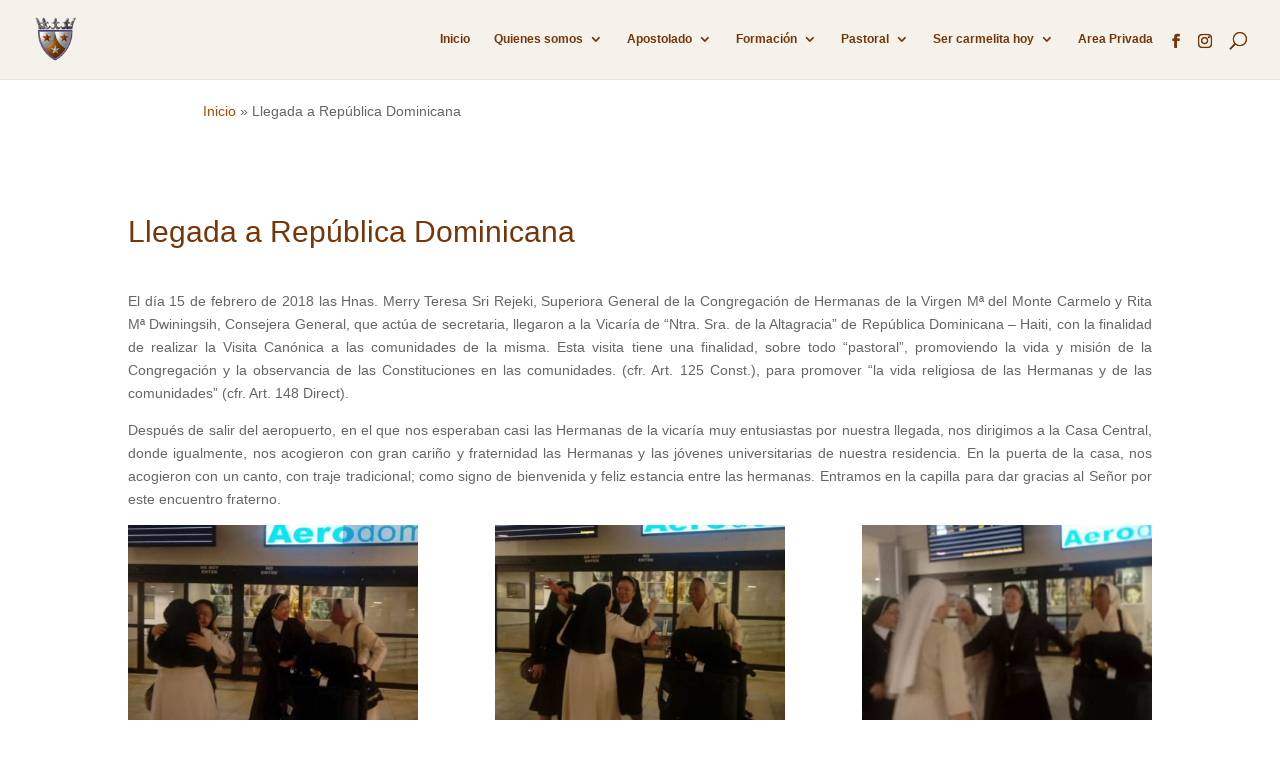

--- FILE ---
content_type: text/css
request_url: https://hcarm-orihuela.com/wp-content/themes/divi-child/style.css?ver=4.20.0
body_size: 259
content:
/*
 Theme Name:     Divi Child
 Theme URI:
 Description:    Divi Child Theme
 Author:
 Author URI:     https://www.elegantthemes.com
 Template:       Divi
 Version:        1.0.0
*/

/* Add your custom style below */

#breadcrumbs {
    margin: 0 calc(10% + 60px);
    padding: 20px 15px 0;
}

#main-content .container:first-child {
    padding-top: 0;
}


--- FILE ---
content_type: text/css
request_url: https://hcarm-orihuela.com/wp-content/et-cache/global/et-divi-customizer-global.min.css?ver=1765862426
body_size: 6150
content:
h1,h2,h3,h4,h5,h6{color:#753608}a{color:#b54800}#main-header,#main-header .nav li ul,.et-search-form,#main-header .et_mobile_menu{background-color:#f5f2eb}.nav li ul{border-color:#b54800}.et_header_style_centered .mobile_nav .select_page,.et_header_style_split .mobile_nav .select_page,.et_nav_text_color_light #top-menu>li>a,.et_nav_text_color_dark #top-menu>li>a,#top-menu a,.et_mobile_menu li a,.et_nav_text_color_light .et_mobile_menu li a,.et_nav_text_color_dark .et_mobile_menu li a,#et_search_icon:before,.et_search_form_container input,span.et_close_search_field:after,#et-top-navigation .et-cart-info{color:#753608}.et_search_form_container input::-moz-placeholder{color:#753608}.et_search_form_container input::-webkit-input-placeholder{color:#753608}.et_search_form_container input:-ms-input-placeholder{color:#753608}#top-menu li a{font-size:12px}body.et_vertical_nav .container.et_search_form_container .et-search-form input{font-size:12px!important}#top-menu li.current-menu-ancestor>a,#top-menu li.current-menu-item>a,#top-menu li.current_page_item>a{color:#b54800}#main-footer{background-color:#753608}#main-footer .footer-widget h4,#main-footer .widget_block h1,#main-footer .widget_block h2,#main-footer .widget_block h3,#main-footer .widget_block h4,#main-footer .widget_block h5,#main-footer .widget_block h6{color:rgba(0,0,0,0.2)}.footer-widget li:before{border-color:rgba(0,0,0,0.2)}#et-footer-nav .bottom-nav li.current-menu-item a{color:#d89d1e}#footer-bottom{background-color:rgba(0,0,0,0.2)}#footer-info,#footer-info a{color:rgba(218,207,183,0.5)}@media only screen and (min-width:981px){#logo{max-height:60%}.et_pb_svg_logo #logo{height:60%}.et-fixed-header #top-menu a,.et-fixed-header #et_search_icon:before,.et-fixed-header #et_top_search .et-search-form input,.et-fixed-header .et_search_form_container input,.et-fixed-header .et_close_search_field:after,.et-fixed-header #et-top-navigation .et-cart-info{color:#753608!important}.et-fixed-header .et_search_form_container input::-moz-placeholder{color:#753608!important}.et-fixed-header .et_search_form_container input::-webkit-input-placeholder{color:#753608!important}.et-fixed-header .et_search_form_container input:-ms-input-placeholder{color:#753608!important}.et-fixed-header #top-menu li.current-menu-ancestor>a,.et-fixed-header #top-menu li.current-menu-item>a,.et-fixed-header #top-menu li.current_page_item>a{color:#b54800!important}}@media only screen and (min-width:1350px){.et_pb_row{padding:27px 0}.et_pb_section{padding:54px 0}.single.et_pb_pagebuilder_layout.et_full_width_page .et_post_meta_wrapper{padding-top:81px}.et_pb_fullwidth_section{padding:0}}h1,h2,h3,h4,h5,h6{padding-bottom:20px;padding-top:10px;line-height:1.2}.wp-video{margin:0 auto}#top-menu li{padding-right:20px}#top-menu li li a{line-height:1.2;padding:12px 20px}.home .entry-title{padding-top:0;margin-top:-10px}.home .more-link{line-height:2}.home .widget_search input#s{border:1px solid #dacfb7;background-color:#dacfb7}.home .widget_search input#searchsubmit{background-color:#753608;color:white}.et_pb_slider .et_pb_slide{background-color:#ddd1c2!important}.et_pb_slider .et_pb_slide{min-height:0!important}.et_pb_slider{margin-bottom:0!important;min-height:0!important;height:auto!important}.et_pb_fullwidth_slider_0{margin-bottom:0!important}.et_pb_slide .et_pb_slide_description{padding:0!important}.et_pb_fullwidth_slider_0,.et_pb_fullwidth_slider_0 .et_pb_slide{height:auto!important;min-height:500px!important}@media (max-width:768px){.et_pb_fullwidth_slider_0,.et_pb_fullwidth_slider_0 .et_pb_slide,.et_pb_slide{max-height:100px!important;min-height:100px!important;margin-bottom:0px!important}.et_pb_fullwidth_header .et_pb_fullwidth_header_container.center .header-content{width:100%}}.et_pb_image .et_pb_image_wrap{display:flex;justify-content:center}@media (max-width:980px){.et_pb_section{padding:0}}#main-content .container:before{background:none}@media (min-width:981px){#left-area{width:100%;padding:23px 0 50px!important;float:none!important}}#sidebar{display:none}.piereg_container .piereg_login_wrapper .submit input[type="submit"],#piereg_login form#piereg_lostpasswordform p input[type="submit"]{background-color:#753608!important;border:2px solid #753608!important;border-radius:5px}.piereg_container .piereg_login_wrapper .submit input[type="submit"]:hover,#piereg_login form#piereg_lostpasswordform p input[type="submit"]:hover{background-color:#b54800!important;border-color:#b54800!important}body .pieregWrapper .piereg_warning.fp_desc{padding:10px;background-color:#dacfb7!important;border:none!important;color:#b54800!important}.et_pb_section_1{margin-top:6px}.et_pb_slide{align-items:center;display:flex;width:100%}.et_pb_slider,.et_pb_slider .et_pb_slide,.et_pb_slider .et_pb_container{height:auto!important}.et_pb_slide .et_pb_slide_description{padding:0;display:flex;justify-content:center;align-items:center;min-height:80px}.et_pb_slide .et_pb_slide_description .et_pb_slide_title{font-size:22px!important;vertical-align:top;margin:0;padding:0}.et_pb_slide .et_pb_slide_description p,.et_pb_slide .et_pb_slide_description .et_pb_slide_content{font-size:22px!important;padding-bottom:0}.et_pb_slide_content p:last-of-type{font-size:18px!important;padding-top:5px}.et_pb_slide .et_pb_slide_description h5,.et_pb_slide .et_pb_slide_description h6{padding-bottom:15px!important;color:#753608!important;text-shadow:none}#content-area table tr{background:rgba(0,0,0,0.063);border:2px solid white!important}#content-area table td{padding:.6em;border:2px solid white!important}.entry-content table,body.et-pb-preview #main-content .container table{width:1080px!important;max-width:1080px!important}table tr td:nth-child(2n) .wp-video{max-width:540px}.et_pb_video_box video{border-bottom:6px solid black}.et-social-icon a{color:white}#top-header{background:none}#top-header .container{width:100%;max-width:100%}#et-secondary-menu .et-social-icons{position:absolute;top:36px;right:68px;margin:0;transition:all .4s ease-in-out}.et-fixed-header #et-secondary-menu .et-social-icons{top:23px}.et_fixed_nav #main-header{margin-top:-10px}#top-header .et-social-icon a{color:#753608!important}#et-main-area{margin-top:-9px}#top-menu{margin-right:55px}